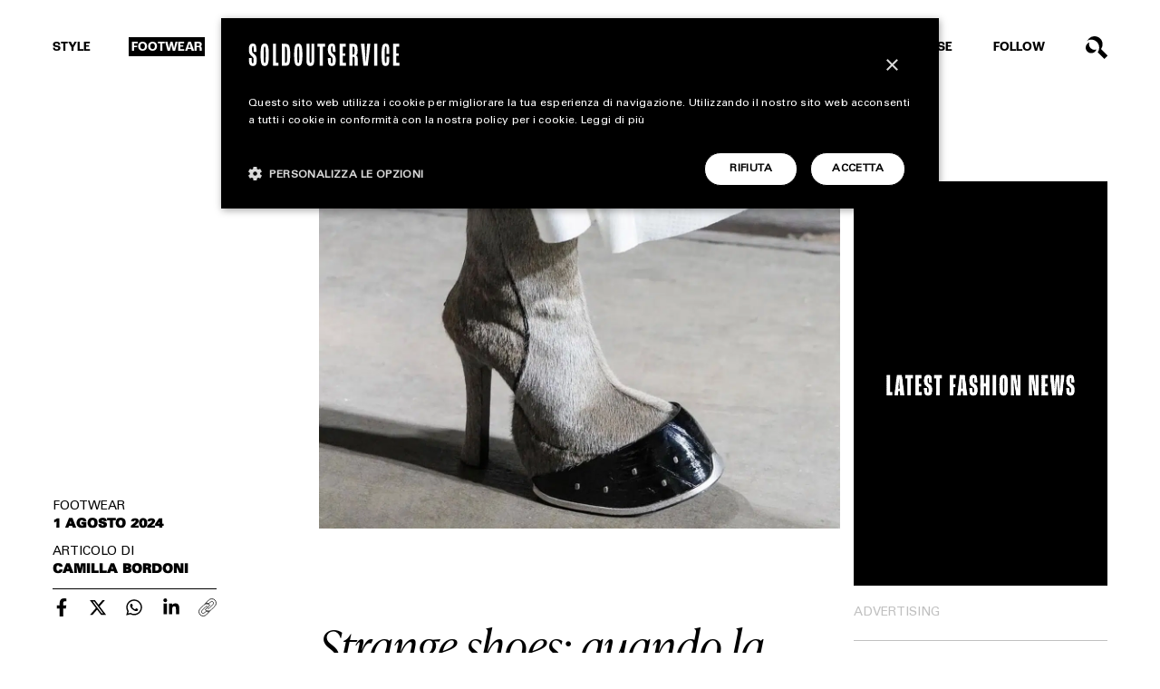

--- FILE ---
content_type: text/html; charset=utf-8
request_url: https://www.google.com/recaptcha/api2/anchor?ar=1&k=6LchrO8jAAAAAGyLiZ_MzONIR_T7Z4q3vCtiNSp0&co=aHR0cHM6Ly93d3cuc29sZG91dHNlcnZpY2UuY29tOjQ0Mw..&hl=en&v=PoyoqOPhxBO7pBk68S4YbpHZ&size=invisible&anchor-ms=20000&execute-ms=30000&cb=v2ghqc11otne
body_size: 48684
content:
<!DOCTYPE HTML><html dir="ltr" lang="en"><head><meta http-equiv="Content-Type" content="text/html; charset=UTF-8">
<meta http-equiv="X-UA-Compatible" content="IE=edge">
<title>reCAPTCHA</title>
<style type="text/css">
/* cyrillic-ext */
@font-face {
  font-family: 'Roboto';
  font-style: normal;
  font-weight: 400;
  font-stretch: 100%;
  src: url(//fonts.gstatic.com/s/roboto/v48/KFO7CnqEu92Fr1ME7kSn66aGLdTylUAMa3GUBHMdazTgWw.woff2) format('woff2');
  unicode-range: U+0460-052F, U+1C80-1C8A, U+20B4, U+2DE0-2DFF, U+A640-A69F, U+FE2E-FE2F;
}
/* cyrillic */
@font-face {
  font-family: 'Roboto';
  font-style: normal;
  font-weight: 400;
  font-stretch: 100%;
  src: url(//fonts.gstatic.com/s/roboto/v48/KFO7CnqEu92Fr1ME7kSn66aGLdTylUAMa3iUBHMdazTgWw.woff2) format('woff2');
  unicode-range: U+0301, U+0400-045F, U+0490-0491, U+04B0-04B1, U+2116;
}
/* greek-ext */
@font-face {
  font-family: 'Roboto';
  font-style: normal;
  font-weight: 400;
  font-stretch: 100%;
  src: url(//fonts.gstatic.com/s/roboto/v48/KFO7CnqEu92Fr1ME7kSn66aGLdTylUAMa3CUBHMdazTgWw.woff2) format('woff2');
  unicode-range: U+1F00-1FFF;
}
/* greek */
@font-face {
  font-family: 'Roboto';
  font-style: normal;
  font-weight: 400;
  font-stretch: 100%;
  src: url(//fonts.gstatic.com/s/roboto/v48/KFO7CnqEu92Fr1ME7kSn66aGLdTylUAMa3-UBHMdazTgWw.woff2) format('woff2');
  unicode-range: U+0370-0377, U+037A-037F, U+0384-038A, U+038C, U+038E-03A1, U+03A3-03FF;
}
/* math */
@font-face {
  font-family: 'Roboto';
  font-style: normal;
  font-weight: 400;
  font-stretch: 100%;
  src: url(//fonts.gstatic.com/s/roboto/v48/KFO7CnqEu92Fr1ME7kSn66aGLdTylUAMawCUBHMdazTgWw.woff2) format('woff2');
  unicode-range: U+0302-0303, U+0305, U+0307-0308, U+0310, U+0312, U+0315, U+031A, U+0326-0327, U+032C, U+032F-0330, U+0332-0333, U+0338, U+033A, U+0346, U+034D, U+0391-03A1, U+03A3-03A9, U+03B1-03C9, U+03D1, U+03D5-03D6, U+03F0-03F1, U+03F4-03F5, U+2016-2017, U+2034-2038, U+203C, U+2040, U+2043, U+2047, U+2050, U+2057, U+205F, U+2070-2071, U+2074-208E, U+2090-209C, U+20D0-20DC, U+20E1, U+20E5-20EF, U+2100-2112, U+2114-2115, U+2117-2121, U+2123-214F, U+2190, U+2192, U+2194-21AE, U+21B0-21E5, U+21F1-21F2, U+21F4-2211, U+2213-2214, U+2216-22FF, U+2308-230B, U+2310, U+2319, U+231C-2321, U+2336-237A, U+237C, U+2395, U+239B-23B7, U+23D0, U+23DC-23E1, U+2474-2475, U+25AF, U+25B3, U+25B7, U+25BD, U+25C1, U+25CA, U+25CC, U+25FB, U+266D-266F, U+27C0-27FF, U+2900-2AFF, U+2B0E-2B11, U+2B30-2B4C, U+2BFE, U+3030, U+FF5B, U+FF5D, U+1D400-1D7FF, U+1EE00-1EEFF;
}
/* symbols */
@font-face {
  font-family: 'Roboto';
  font-style: normal;
  font-weight: 400;
  font-stretch: 100%;
  src: url(//fonts.gstatic.com/s/roboto/v48/KFO7CnqEu92Fr1ME7kSn66aGLdTylUAMaxKUBHMdazTgWw.woff2) format('woff2');
  unicode-range: U+0001-000C, U+000E-001F, U+007F-009F, U+20DD-20E0, U+20E2-20E4, U+2150-218F, U+2190, U+2192, U+2194-2199, U+21AF, U+21E6-21F0, U+21F3, U+2218-2219, U+2299, U+22C4-22C6, U+2300-243F, U+2440-244A, U+2460-24FF, U+25A0-27BF, U+2800-28FF, U+2921-2922, U+2981, U+29BF, U+29EB, U+2B00-2BFF, U+4DC0-4DFF, U+FFF9-FFFB, U+10140-1018E, U+10190-1019C, U+101A0, U+101D0-101FD, U+102E0-102FB, U+10E60-10E7E, U+1D2C0-1D2D3, U+1D2E0-1D37F, U+1F000-1F0FF, U+1F100-1F1AD, U+1F1E6-1F1FF, U+1F30D-1F30F, U+1F315, U+1F31C, U+1F31E, U+1F320-1F32C, U+1F336, U+1F378, U+1F37D, U+1F382, U+1F393-1F39F, U+1F3A7-1F3A8, U+1F3AC-1F3AF, U+1F3C2, U+1F3C4-1F3C6, U+1F3CA-1F3CE, U+1F3D4-1F3E0, U+1F3ED, U+1F3F1-1F3F3, U+1F3F5-1F3F7, U+1F408, U+1F415, U+1F41F, U+1F426, U+1F43F, U+1F441-1F442, U+1F444, U+1F446-1F449, U+1F44C-1F44E, U+1F453, U+1F46A, U+1F47D, U+1F4A3, U+1F4B0, U+1F4B3, U+1F4B9, U+1F4BB, U+1F4BF, U+1F4C8-1F4CB, U+1F4D6, U+1F4DA, U+1F4DF, U+1F4E3-1F4E6, U+1F4EA-1F4ED, U+1F4F7, U+1F4F9-1F4FB, U+1F4FD-1F4FE, U+1F503, U+1F507-1F50B, U+1F50D, U+1F512-1F513, U+1F53E-1F54A, U+1F54F-1F5FA, U+1F610, U+1F650-1F67F, U+1F687, U+1F68D, U+1F691, U+1F694, U+1F698, U+1F6AD, U+1F6B2, U+1F6B9-1F6BA, U+1F6BC, U+1F6C6-1F6CF, U+1F6D3-1F6D7, U+1F6E0-1F6EA, U+1F6F0-1F6F3, U+1F6F7-1F6FC, U+1F700-1F7FF, U+1F800-1F80B, U+1F810-1F847, U+1F850-1F859, U+1F860-1F887, U+1F890-1F8AD, U+1F8B0-1F8BB, U+1F8C0-1F8C1, U+1F900-1F90B, U+1F93B, U+1F946, U+1F984, U+1F996, U+1F9E9, U+1FA00-1FA6F, U+1FA70-1FA7C, U+1FA80-1FA89, U+1FA8F-1FAC6, U+1FACE-1FADC, U+1FADF-1FAE9, U+1FAF0-1FAF8, U+1FB00-1FBFF;
}
/* vietnamese */
@font-face {
  font-family: 'Roboto';
  font-style: normal;
  font-weight: 400;
  font-stretch: 100%;
  src: url(//fonts.gstatic.com/s/roboto/v48/KFO7CnqEu92Fr1ME7kSn66aGLdTylUAMa3OUBHMdazTgWw.woff2) format('woff2');
  unicode-range: U+0102-0103, U+0110-0111, U+0128-0129, U+0168-0169, U+01A0-01A1, U+01AF-01B0, U+0300-0301, U+0303-0304, U+0308-0309, U+0323, U+0329, U+1EA0-1EF9, U+20AB;
}
/* latin-ext */
@font-face {
  font-family: 'Roboto';
  font-style: normal;
  font-weight: 400;
  font-stretch: 100%;
  src: url(//fonts.gstatic.com/s/roboto/v48/KFO7CnqEu92Fr1ME7kSn66aGLdTylUAMa3KUBHMdazTgWw.woff2) format('woff2');
  unicode-range: U+0100-02BA, U+02BD-02C5, U+02C7-02CC, U+02CE-02D7, U+02DD-02FF, U+0304, U+0308, U+0329, U+1D00-1DBF, U+1E00-1E9F, U+1EF2-1EFF, U+2020, U+20A0-20AB, U+20AD-20C0, U+2113, U+2C60-2C7F, U+A720-A7FF;
}
/* latin */
@font-face {
  font-family: 'Roboto';
  font-style: normal;
  font-weight: 400;
  font-stretch: 100%;
  src: url(//fonts.gstatic.com/s/roboto/v48/KFO7CnqEu92Fr1ME7kSn66aGLdTylUAMa3yUBHMdazQ.woff2) format('woff2');
  unicode-range: U+0000-00FF, U+0131, U+0152-0153, U+02BB-02BC, U+02C6, U+02DA, U+02DC, U+0304, U+0308, U+0329, U+2000-206F, U+20AC, U+2122, U+2191, U+2193, U+2212, U+2215, U+FEFF, U+FFFD;
}
/* cyrillic-ext */
@font-face {
  font-family: 'Roboto';
  font-style: normal;
  font-weight: 500;
  font-stretch: 100%;
  src: url(//fonts.gstatic.com/s/roboto/v48/KFO7CnqEu92Fr1ME7kSn66aGLdTylUAMa3GUBHMdazTgWw.woff2) format('woff2');
  unicode-range: U+0460-052F, U+1C80-1C8A, U+20B4, U+2DE0-2DFF, U+A640-A69F, U+FE2E-FE2F;
}
/* cyrillic */
@font-face {
  font-family: 'Roboto';
  font-style: normal;
  font-weight: 500;
  font-stretch: 100%;
  src: url(//fonts.gstatic.com/s/roboto/v48/KFO7CnqEu92Fr1ME7kSn66aGLdTylUAMa3iUBHMdazTgWw.woff2) format('woff2');
  unicode-range: U+0301, U+0400-045F, U+0490-0491, U+04B0-04B1, U+2116;
}
/* greek-ext */
@font-face {
  font-family: 'Roboto';
  font-style: normal;
  font-weight: 500;
  font-stretch: 100%;
  src: url(//fonts.gstatic.com/s/roboto/v48/KFO7CnqEu92Fr1ME7kSn66aGLdTylUAMa3CUBHMdazTgWw.woff2) format('woff2');
  unicode-range: U+1F00-1FFF;
}
/* greek */
@font-face {
  font-family: 'Roboto';
  font-style: normal;
  font-weight: 500;
  font-stretch: 100%;
  src: url(//fonts.gstatic.com/s/roboto/v48/KFO7CnqEu92Fr1ME7kSn66aGLdTylUAMa3-UBHMdazTgWw.woff2) format('woff2');
  unicode-range: U+0370-0377, U+037A-037F, U+0384-038A, U+038C, U+038E-03A1, U+03A3-03FF;
}
/* math */
@font-face {
  font-family: 'Roboto';
  font-style: normal;
  font-weight: 500;
  font-stretch: 100%;
  src: url(//fonts.gstatic.com/s/roboto/v48/KFO7CnqEu92Fr1ME7kSn66aGLdTylUAMawCUBHMdazTgWw.woff2) format('woff2');
  unicode-range: U+0302-0303, U+0305, U+0307-0308, U+0310, U+0312, U+0315, U+031A, U+0326-0327, U+032C, U+032F-0330, U+0332-0333, U+0338, U+033A, U+0346, U+034D, U+0391-03A1, U+03A3-03A9, U+03B1-03C9, U+03D1, U+03D5-03D6, U+03F0-03F1, U+03F4-03F5, U+2016-2017, U+2034-2038, U+203C, U+2040, U+2043, U+2047, U+2050, U+2057, U+205F, U+2070-2071, U+2074-208E, U+2090-209C, U+20D0-20DC, U+20E1, U+20E5-20EF, U+2100-2112, U+2114-2115, U+2117-2121, U+2123-214F, U+2190, U+2192, U+2194-21AE, U+21B0-21E5, U+21F1-21F2, U+21F4-2211, U+2213-2214, U+2216-22FF, U+2308-230B, U+2310, U+2319, U+231C-2321, U+2336-237A, U+237C, U+2395, U+239B-23B7, U+23D0, U+23DC-23E1, U+2474-2475, U+25AF, U+25B3, U+25B7, U+25BD, U+25C1, U+25CA, U+25CC, U+25FB, U+266D-266F, U+27C0-27FF, U+2900-2AFF, U+2B0E-2B11, U+2B30-2B4C, U+2BFE, U+3030, U+FF5B, U+FF5D, U+1D400-1D7FF, U+1EE00-1EEFF;
}
/* symbols */
@font-face {
  font-family: 'Roboto';
  font-style: normal;
  font-weight: 500;
  font-stretch: 100%;
  src: url(//fonts.gstatic.com/s/roboto/v48/KFO7CnqEu92Fr1ME7kSn66aGLdTylUAMaxKUBHMdazTgWw.woff2) format('woff2');
  unicode-range: U+0001-000C, U+000E-001F, U+007F-009F, U+20DD-20E0, U+20E2-20E4, U+2150-218F, U+2190, U+2192, U+2194-2199, U+21AF, U+21E6-21F0, U+21F3, U+2218-2219, U+2299, U+22C4-22C6, U+2300-243F, U+2440-244A, U+2460-24FF, U+25A0-27BF, U+2800-28FF, U+2921-2922, U+2981, U+29BF, U+29EB, U+2B00-2BFF, U+4DC0-4DFF, U+FFF9-FFFB, U+10140-1018E, U+10190-1019C, U+101A0, U+101D0-101FD, U+102E0-102FB, U+10E60-10E7E, U+1D2C0-1D2D3, U+1D2E0-1D37F, U+1F000-1F0FF, U+1F100-1F1AD, U+1F1E6-1F1FF, U+1F30D-1F30F, U+1F315, U+1F31C, U+1F31E, U+1F320-1F32C, U+1F336, U+1F378, U+1F37D, U+1F382, U+1F393-1F39F, U+1F3A7-1F3A8, U+1F3AC-1F3AF, U+1F3C2, U+1F3C4-1F3C6, U+1F3CA-1F3CE, U+1F3D4-1F3E0, U+1F3ED, U+1F3F1-1F3F3, U+1F3F5-1F3F7, U+1F408, U+1F415, U+1F41F, U+1F426, U+1F43F, U+1F441-1F442, U+1F444, U+1F446-1F449, U+1F44C-1F44E, U+1F453, U+1F46A, U+1F47D, U+1F4A3, U+1F4B0, U+1F4B3, U+1F4B9, U+1F4BB, U+1F4BF, U+1F4C8-1F4CB, U+1F4D6, U+1F4DA, U+1F4DF, U+1F4E3-1F4E6, U+1F4EA-1F4ED, U+1F4F7, U+1F4F9-1F4FB, U+1F4FD-1F4FE, U+1F503, U+1F507-1F50B, U+1F50D, U+1F512-1F513, U+1F53E-1F54A, U+1F54F-1F5FA, U+1F610, U+1F650-1F67F, U+1F687, U+1F68D, U+1F691, U+1F694, U+1F698, U+1F6AD, U+1F6B2, U+1F6B9-1F6BA, U+1F6BC, U+1F6C6-1F6CF, U+1F6D3-1F6D7, U+1F6E0-1F6EA, U+1F6F0-1F6F3, U+1F6F7-1F6FC, U+1F700-1F7FF, U+1F800-1F80B, U+1F810-1F847, U+1F850-1F859, U+1F860-1F887, U+1F890-1F8AD, U+1F8B0-1F8BB, U+1F8C0-1F8C1, U+1F900-1F90B, U+1F93B, U+1F946, U+1F984, U+1F996, U+1F9E9, U+1FA00-1FA6F, U+1FA70-1FA7C, U+1FA80-1FA89, U+1FA8F-1FAC6, U+1FACE-1FADC, U+1FADF-1FAE9, U+1FAF0-1FAF8, U+1FB00-1FBFF;
}
/* vietnamese */
@font-face {
  font-family: 'Roboto';
  font-style: normal;
  font-weight: 500;
  font-stretch: 100%;
  src: url(//fonts.gstatic.com/s/roboto/v48/KFO7CnqEu92Fr1ME7kSn66aGLdTylUAMa3OUBHMdazTgWw.woff2) format('woff2');
  unicode-range: U+0102-0103, U+0110-0111, U+0128-0129, U+0168-0169, U+01A0-01A1, U+01AF-01B0, U+0300-0301, U+0303-0304, U+0308-0309, U+0323, U+0329, U+1EA0-1EF9, U+20AB;
}
/* latin-ext */
@font-face {
  font-family: 'Roboto';
  font-style: normal;
  font-weight: 500;
  font-stretch: 100%;
  src: url(//fonts.gstatic.com/s/roboto/v48/KFO7CnqEu92Fr1ME7kSn66aGLdTylUAMa3KUBHMdazTgWw.woff2) format('woff2');
  unicode-range: U+0100-02BA, U+02BD-02C5, U+02C7-02CC, U+02CE-02D7, U+02DD-02FF, U+0304, U+0308, U+0329, U+1D00-1DBF, U+1E00-1E9F, U+1EF2-1EFF, U+2020, U+20A0-20AB, U+20AD-20C0, U+2113, U+2C60-2C7F, U+A720-A7FF;
}
/* latin */
@font-face {
  font-family: 'Roboto';
  font-style: normal;
  font-weight: 500;
  font-stretch: 100%;
  src: url(//fonts.gstatic.com/s/roboto/v48/KFO7CnqEu92Fr1ME7kSn66aGLdTylUAMa3yUBHMdazQ.woff2) format('woff2');
  unicode-range: U+0000-00FF, U+0131, U+0152-0153, U+02BB-02BC, U+02C6, U+02DA, U+02DC, U+0304, U+0308, U+0329, U+2000-206F, U+20AC, U+2122, U+2191, U+2193, U+2212, U+2215, U+FEFF, U+FFFD;
}
/* cyrillic-ext */
@font-face {
  font-family: 'Roboto';
  font-style: normal;
  font-weight: 900;
  font-stretch: 100%;
  src: url(//fonts.gstatic.com/s/roboto/v48/KFO7CnqEu92Fr1ME7kSn66aGLdTylUAMa3GUBHMdazTgWw.woff2) format('woff2');
  unicode-range: U+0460-052F, U+1C80-1C8A, U+20B4, U+2DE0-2DFF, U+A640-A69F, U+FE2E-FE2F;
}
/* cyrillic */
@font-face {
  font-family: 'Roboto';
  font-style: normal;
  font-weight: 900;
  font-stretch: 100%;
  src: url(//fonts.gstatic.com/s/roboto/v48/KFO7CnqEu92Fr1ME7kSn66aGLdTylUAMa3iUBHMdazTgWw.woff2) format('woff2');
  unicode-range: U+0301, U+0400-045F, U+0490-0491, U+04B0-04B1, U+2116;
}
/* greek-ext */
@font-face {
  font-family: 'Roboto';
  font-style: normal;
  font-weight: 900;
  font-stretch: 100%;
  src: url(//fonts.gstatic.com/s/roboto/v48/KFO7CnqEu92Fr1ME7kSn66aGLdTylUAMa3CUBHMdazTgWw.woff2) format('woff2');
  unicode-range: U+1F00-1FFF;
}
/* greek */
@font-face {
  font-family: 'Roboto';
  font-style: normal;
  font-weight: 900;
  font-stretch: 100%;
  src: url(//fonts.gstatic.com/s/roboto/v48/KFO7CnqEu92Fr1ME7kSn66aGLdTylUAMa3-UBHMdazTgWw.woff2) format('woff2');
  unicode-range: U+0370-0377, U+037A-037F, U+0384-038A, U+038C, U+038E-03A1, U+03A3-03FF;
}
/* math */
@font-face {
  font-family: 'Roboto';
  font-style: normal;
  font-weight: 900;
  font-stretch: 100%;
  src: url(//fonts.gstatic.com/s/roboto/v48/KFO7CnqEu92Fr1ME7kSn66aGLdTylUAMawCUBHMdazTgWw.woff2) format('woff2');
  unicode-range: U+0302-0303, U+0305, U+0307-0308, U+0310, U+0312, U+0315, U+031A, U+0326-0327, U+032C, U+032F-0330, U+0332-0333, U+0338, U+033A, U+0346, U+034D, U+0391-03A1, U+03A3-03A9, U+03B1-03C9, U+03D1, U+03D5-03D6, U+03F0-03F1, U+03F4-03F5, U+2016-2017, U+2034-2038, U+203C, U+2040, U+2043, U+2047, U+2050, U+2057, U+205F, U+2070-2071, U+2074-208E, U+2090-209C, U+20D0-20DC, U+20E1, U+20E5-20EF, U+2100-2112, U+2114-2115, U+2117-2121, U+2123-214F, U+2190, U+2192, U+2194-21AE, U+21B0-21E5, U+21F1-21F2, U+21F4-2211, U+2213-2214, U+2216-22FF, U+2308-230B, U+2310, U+2319, U+231C-2321, U+2336-237A, U+237C, U+2395, U+239B-23B7, U+23D0, U+23DC-23E1, U+2474-2475, U+25AF, U+25B3, U+25B7, U+25BD, U+25C1, U+25CA, U+25CC, U+25FB, U+266D-266F, U+27C0-27FF, U+2900-2AFF, U+2B0E-2B11, U+2B30-2B4C, U+2BFE, U+3030, U+FF5B, U+FF5D, U+1D400-1D7FF, U+1EE00-1EEFF;
}
/* symbols */
@font-face {
  font-family: 'Roboto';
  font-style: normal;
  font-weight: 900;
  font-stretch: 100%;
  src: url(//fonts.gstatic.com/s/roboto/v48/KFO7CnqEu92Fr1ME7kSn66aGLdTylUAMaxKUBHMdazTgWw.woff2) format('woff2');
  unicode-range: U+0001-000C, U+000E-001F, U+007F-009F, U+20DD-20E0, U+20E2-20E4, U+2150-218F, U+2190, U+2192, U+2194-2199, U+21AF, U+21E6-21F0, U+21F3, U+2218-2219, U+2299, U+22C4-22C6, U+2300-243F, U+2440-244A, U+2460-24FF, U+25A0-27BF, U+2800-28FF, U+2921-2922, U+2981, U+29BF, U+29EB, U+2B00-2BFF, U+4DC0-4DFF, U+FFF9-FFFB, U+10140-1018E, U+10190-1019C, U+101A0, U+101D0-101FD, U+102E0-102FB, U+10E60-10E7E, U+1D2C0-1D2D3, U+1D2E0-1D37F, U+1F000-1F0FF, U+1F100-1F1AD, U+1F1E6-1F1FF, U+1F30D-1F30F, U+1F315, U+1F31C, U+1F31E, U+1F320-1F32C, U+1F336, U+1F378, U+1F37D, U+1F382, U+1F393-1F39F, U+1F3A7-1F3A8, U+1F3AC-1F3AF, U+1F3C2, U+1F3C4-1F3C6, U+1F3CA-1F3CE, U+1F3D4-1F3E0, U+1F3ED, U+1F3F1-1F3F3, U+1F3F5-1F3F7, U+1F408, U+1F415, U+1F41F, U+1F426, U+1F43F, U+1F441-1F442, U+1F444, U+1F446-1F449, U+1F44C-1F44E, U+1F453, U+1F46A, U+1F47D, U+1F4A3, U+1F4B0, U+1F4B3, U+1F4B9, U+1F4BB, U+1F4BF, U+1F4C8-1F4CB, U+1F4D6, U+1F4DA, U+1F4DF, U+1F4E3-1F4E6, U+1F4EA-1F4ED, U+1F4F7, U+1F4F9-1F4FB, U+1F4FD-1F4FE, U+1F503, U+1F507-1F50B, U+1F50D, U+1F512-1F513, U+1F53E-1F54A, U+1F54F-1F5FA, U+1F610, U+1F650-1F67F, U+1F687, U+1F68D, U+1F691, U+1F694, U+1F698, U+1F6AD, U+1F6B2, U+1F6B9-1F6BA, U+1F6BC, U+1F6C6-1F6CF, U+1F6D3-1F6D7, U+1F6E0-1F6EA, U+1F6F0-1F6F3, U+1F6F7-1F6FC, U+1F700-1F7FF, U+1F800-1F80B, U+1F810-1F847, U+1F850-1F859, U+1F860-1F887, U+1F890-1F8AD, U+1F8B0-1F8BB, U+1F8C0-1F8C1, U+1F900-1F90B, U+1F93B, U+1F946, U+1F984, U+1F996, U+1F9E9, U+1FA00-1FA6F, U+1FA70-1FA7C, U+1FA80-1FA89, U+1FA8F-1FAC6, U+1FACE-1FADC, U+1FADF-1FAE9, U+1FAF0-1FAF8, U+1FB00-1FBFF;
}
/* vietnamese */
@font-face {
  font-family: 'Roboto';
  font-style: normal;
  font-weight: 900;
  font-stretch: 100%;
  src: url(//fonts.gstatic.com/s/roboto/v48/KFO7CnqEu92Fr1ME7kSn66aGLdTylUAMa3OUBHMdazTgWw.woff2) format('woff2');
  unicode-range: U+0102-0103, U+0110-0111, U+0128-0129, U+0168-0169, U+01A0-01A1, U+01AF-01B0, U+0300-0301, U+0303-0304, U+0308-0309, U+0323, U+0329, U+1EA0-1EF9, U+20AB;
}
/* latin-ext */
@font-face {
  font-family: 'Roboto';
  font-style: normal;
  font-weight: 900;
  font-stretch: 100%;
  src: url(//fonts.gstatic.com/s/roboto/v48/KFO7CnqEu92Fr1ME7kSn66aGLdTylUAMa3KUBHMdazTgWw.woff2) format('woff2');
  unicode-range: U+0100-02BA, U+02BD-02C5, U+02C7-02CC, U+02CE-02D7, U+02DD-02FF, U+0304, U+0308, U+0329, U+1D00-1DBF, U+1E00-1E9F, U+1EF2-1EFF, U+2020, U+20A0-20AB, U+20AD-20C0, U+2113, U+2C60-2C7F, U+A720-A7FF;
}
/* latin */
@font-face {
  font-family: 'Roboto';
  font-style: normal;
  font-weight: 900;
  font-stretch: 100%;
  src: url(//fonts.gstatic.com/s/roboto/v48/KFO7CnqEu92Fr1ME7kSn66aGLdTylUAMa3yUBHMdazQ.woff2) format('woff2');
  unicode-range: U+0000-00FF, U+0131, U+0152-0153, U+02BB-02BC, U+02C6, U+02DA, U+02DC, U+0304, U+0308, U+0329, U+2000-206F, U+20AC, U+2122, U+2191, U+2193, U+2212, U+2215, U+FEFF, U+FFFD;
}

</style>
<link rel="stylesheet" type="text/css" href="https://www.gstatic.com/recaptcha/releases/PoyoqOPhxBO7pBk68S4YbpHZ/styles__ltr.css">
<script nonce="I8WuKQ9XcLFGprH8hh4uLA" type="text/javascript">window['__recaptcha_api'] = 'https://www.google.com/recaptcha/api2/';</script>
<script type="text/javascript" src="https://www.gstatic.com/recaptcha/releases/PoyoqOPhxBO7pBk68S4YbpHZ/recaptcha__en.js" nonce="I8WuKQ9XcLFGprH8hh4uLA">
      
    </script></head>
<body><div id="rc-anchor-alert" class="rc-anchor-alert"></div>
<input type="hidden" id="recaptcha-token" value="[base64]">
<script type="text/javascript" nonce="I8WuKQ9XcLFGprH8hh4uLA">
      recaptcha.anchor.Main.init("[\x22ainput\x22,[\x22bgdata\x22,\x22\x22,\[base64]/[base64]/[base64]/[base64]/[base64]/[base64]/KGcoTywyNTMsTy5PKSxVRyhPLEMpKTpnKE8sMjUzLEMpLE8pKSxsKSksTykpfSxieT1mdW5jdGlvbihDLE8sdSxsKXtmb3IobD0odT1SKEMpLDApO08+MDtPLS0pbD1sPDw4fFooQyk7ZyhDLHUsbCl9LFVHPWZ1bmN0aW9uKEMsTyl7Qy5pLmxlbmd0aD4xMDQ/[base64]/[base64]/[base64]/[base64]/[base64]/[base64]/[base64]\\u003d\x22,\[base64]\\u003d\x22,\[base64]/[base64]/CnxDDkygxO8OyWcKVw6DDrEXDqcOcw5/DmkbDoXrDokbCtcKLw7xww6wiE1ofEcK/[base64]/CtsOeb03Dp0UlwpNHwo5zwpQkwpAzwp8cT2zDs0/DpsOTCSsGIBDCtcKMwqk4Bk3CrcOrZynCqTnDosKAM8KzLMKqGMOJw5FwwrvDs1bCtgzDuCcbw6rCpcKEQxxiw65KesODc8Ocw6J/[base64]/DqMKWFsOpBVzCoihqwpDCugDDocKZw4MJEMK/w4rCgQEVNkTDoRlMDUDDp091w5fCqcOLw6xrRB8KDsOmwrrDmcOETMKzw55awo8HOMOZwogyY8KJIE09BkBmwr3CmsO5wpfCnMOELBILwqENQcKXfiXCo0HCvcK+wrQMJ1w0wqVQwq99ScOtPcO9w5YOUElPQx/Cm8OSbcOgQcOyMMO8w5dnwogjwr3CvsO6w5sTJ0fCvcKyw6g9P3LDlcOrw4bCrMOfwrxPwoBLd3jDg1PCrBPCs8O1w6nChydefsKRwo3DomZ5HQbCow01wo9NJMKhdH5/ZkbDn3Nbw5YYwonDpjDDsHczwqdfA0LCtFnCoMO0wpJycHnCksOBwp3CksOPw6YNR8OQVRnDrcO9Cit2w7s2fT4yHsOOOsK7SlHDogIPbnPCmFhiw7R8ZEnDmcO7D8OWwpPDmEDCmsKww4XDoMKHDS0DwojCgsKCwo9JwoddG8KjGMOZXMO0w7hWw7TDpTXClcOHNy/CmkbCjsKSYD7DssOLTcOqw5zDucOfw6EYwpdsVkbDp8ONEQsrwrjCjyLCi1jDp3sVPQQJwoPDjgYKG1TDon7DkMOoWxtHw4VIOSE8V8KrfsOmC1jDpnjClsOAw5oXwrBsaXJfw44Hw4/CpijCsnlHNcOwBWwXwqBRYcKDKMOWw6nCsD1hwrBKw6LClkvClnTDt8OjMnnDsybCqXwTw6QveA7DjMKMwrARF8ONw47Dh3fCrAzDmB9tbcOqfcO+b8OjByULJ1BSwqEEwqjDryg1QMKPwoHDosKvw4dMbsKUasKsw4QvwowPMMKGw7/DoRjDqGfCjsOKbFLCr8KMEsKhwqTCiWwaEXzDujbDo8OOw499G8OWM8KwwqpCw75fL3bChMOhI8KrLx1+w5jCsVcAw5xLSiLCoRl/w6hewpl/w78pbyLCiCzDsMKow53DocKTwr3Ds0LCiMKywqFtwo46w6wzJ8OnV8OVbcKLfXnCusOUw5zDoQfCr8Kpwq4sw5HDrF7Dv8KNwr7DmcOFworChsOKBMKVIMKAURkIwqYtwod/[base64]/CgsOVTE7Ckkphwq8RwqJCw6RjPSUWw6/DgsKQQhnDvDoNwo3ClztIeMKJw5bCiMKLw4JJw7hYecOpE1jCnxfDnUsUMMKPwoESw67DowRaw6hzfcKjw5TCsMKuIwDDmltzwrvCnl1mwph5SnLDhB7CscKnw7XCvT3CpR7DhSl6XMKBwrjCv8K1w4zCrTALw7HDvsO/UinCucOpw4DClMO2bhYVwrDCnCQeH3wvw6TDrcO7wqTClUpnAnjDrxvDo8KgLcKoN0VSwrPDhsKqDsK9wrVpw5hyw5vCt2DCiGYTOQjDtsKQW8KZw7oIw7nDgFLDuAg2w6LCrFrCusO8G3AbMDdpXm3DjHlRwpDDh0fDpsOIw4zDhi/DlMOAXMKAwq7Cl8OrCcKLCR/DuHJzdMOsQx7DkMOpVsKiHsKZw4TCnsK5wrEMwpbCjFLChS5VcW5OXW/DjW/Dj8O/[base64]/Dt2vDnsOFHid3RjA0wqPDiEofw5LCtcO9w7YywoPDhMOrJWEIw61swohScMKWel/ChFzDssKkZFZpFETDiMO9VH7CtFM3w4M8w7g1OxZ1GFrCpsKpUlLCn8KYccKVRcO6woRTWsOEf0MFwovDjV7DlEYiw58LDyh1w7EpwqTDqVDDmR0TJmhNw5/Di8KOw60hwr58G8OgwrllwrzDg8Otw7nDvinDmMOgw4bCo1EBLGbDrsOUw4NrL8OFw4hIwrDDoyIBwrZ2TVI8E8OdwpEIw5LCn8K0wok8ecKTesOTTcKCYS57w59Tw6TCr8OBw6rCjHbCpEVgS2E2w5/DjR4Nw4JfJsKtwpVYcsO4NkBaSBoNWsK8wrjCpAoRKsK5wq5nAMO+J8KQw57Chl1xw5rCmsONw5BMw5MRBsKVworCvxrDn8Kywp/[base64]/CrcOiwrJfwp7ChxvCtl1Eak/CuxXDvMOlwrZ4wpvCijPCrzI4wq3CuMKDw6nCrA8Two7DlFXCksK4HsKew7TDgcKowozDiFVqwo1ZwovCo8OPGsKdwpDCoD0zV1RyUcKxw71NRHYtwrdbZcK/[base64]/wrVRw6Fiw6HCulx2wpV1NlvCqsOfd8OFwpBEw5fDlBV5w6dYw7jDsljDtTjCrsKrwq5yJcOLO8K9Hi3DrsK6CsKvw6NFw7fCslVCwpgHbEXDmBFcw6AiOxRpWV7Cv8KTwqvDpsOBUHVEw5jCinIxDsORMQxQw4Vyw5bDjFzDqx/[base64]/CmwTCr351fGQ5w5XDocOmw7lpwp8OwobDm8KQPAfDt8O4wpQFwpEROsO0QSHCksOxwprCgMO1wqDCvGQQw5/[base64]/AMOFIXBteVINBSLCkFzDmnLCvHDDrlZYLsK5FMKfwoXCiT/Dh2bDlcKzTB3DlMKFFcOCwpjDpsKcWsKjPcK3w5sHFVkvwo3DumbCtcK1w5LCuh/ClSnDgw9Gw4/Cu8KowogpfcOTw6LCqxbCmcKLKCnCrsOiwowhWQ1uPcK3IWNZw50RSMOnwpLCrsKwKMKFwofDhsKTw6vCrzBywptKwrgqw6/Cn8OXaEPCsV7CgsKJaSIcwptLw5NGLMKyfRIkw5/CgsOpw7YoAS0PZ8KgacKOdsKdZBA5w5p9w7t/T8KXesKjD8OCccO+w4Zew7DCgMK/w7XCiHYePsKMwoA0w6XDksKYwp8aw7xpKE07fsKqw5NMw5QYeXHDkEPDgMK2LyTDhMKVwoPCnT3CmQxUZGpdIFHDmWnCh8K/Jml9woPDnMKbADEYBcOGEHEPwqtuw5V5CsOFw4XClhUqwosTDlzDsmDDvMOdw4srBMOBVsKfwqEwTjXDk8KowqzDvsKXw4XCm8K/eD/CsMOZQcKrw5QBIlhaPCbCp8K/[base64]/DnmjDj8KowoXDgsKnw6J4dg/Cq2Bsw60qM8OdwonClmphCUTCicK5IcOEdRF/[base64]/DsQPDrwpPMcOhwqPChsOCPFjDvcONag/Dh8O1cyfCvcOBb23CumAcPsKZFMOfw47CtsKYw4fDqVvDpMKUwrBeVcOmwqxNwrnCkGPCiC7Dm8OMKgjCvCTCr8OwLkTDl8O+w6/[base64]/[base64]/CpHoPV8Otw7jCtcKLQsKsVxzDnhsow7UCwqzCpMOqR0BYwpbDosKPOnDDscK/w6/CgELDoMKnwrkwF8K6w4tvfQPDqMK9w4LDk3vCvyzDl8OuLlPCh8Kaf2nDv8Khw6EgwpjCnAUDwqLCu3jDnyjDv8O+wqzDkGAMw6rDv8Oawo/DsGjCosKHw4jDrsOxT8K2EwxMGsOrAm55K0ADw6JxwobDmBnCglrDssOQFQjDiRHCk8OILsKJwpPCtMOdwrETw6XDhFLCs0QbWXo3w5PDoTLDrMOfw7vCnsKGJ8Oww5QaMggRwoBsFhhDMCcMLMO/NwvDosKRQyY5wqUUw7vDjcKvU8KUKBbCgShRw4EiAFbCulozWcO8wqnDo3XCsnhhfMOXQxR9wq/DvXokw7cHScKowpjCucOCHMOxw7rCkWnDv0t+w6lswpzDksKrwrRkGMKxw6/DjsKSw65vDcKDb8OUMnTClTnCs8Kmw752SsOWAMK0w6EoNsOdw7TDkWoLw6HDjDrDmgUYSiZUwpcbRcK/w77Dh23Dl8Kkw5TDlScEIMO/[base64]/Di8KIw6TDusK9cjpGw5DDvQlYw4sqHDhZCWLChh7Cj0fCjsOUw79jw6vChMO/w6B9QCQ4SMK7w6jCqArCqm7Cl8OYZMK2wo/CoSHCmcKGJMKHw6FKHBwsesOFw7RyMBHDtMOqVsKuw4fDmEArQHDCvjkDwppow4rCqTDCvzI/wqfDscOjwpUfwrDCtTUCKMOlKB8FwrskQsKGYXjDgsKURFTCp3sVwoR/GMKkJ8OKw5phdcKlSyfDgFxUwrgTw60uVSZuUcK4csKYwoRBZcOZGcOmZ3gOwqrDiRrDjsKRwpV9J2Qcah4Yw7/DssOow6LCssORfz3DkW42c8K6wogpTsOFwqvChxksw7bClsKdECx7wpYYEcOUG8KHwoR6A1TDu0J/c8O4KBrChMKzIMK/WmPDslrDmsOXKCEnw6FHwrfCtSXCoC3ClD7CucOuwojCpMKwMsOew5VuDcO0wog7wpVyHMKrMXLCjEQew53Dq8Kww5LCrG7Dh1vDjTV9N8K1RMKGUlDDl8Opw451w7klWDfDjRbCt8K1wpDCjMKCwr7DhMK3w6rCnWjDpDAOJwvDpDZlw6/Dr8OoAk1oFwBXw4/CuMOjw5VtHsOvR8OYUVA0wqPCsMKPwprCs8O8ST7Cl8O1w7JXw7HDsAJvVsOHw603OUTDgMO0H8OXBHvCvWs/[base64]/DvcOOZ3/Csn19w6fDvcKTd0jDscO8wqgiwoM8OsKHCsKoXHTCmVDCrzsIw6gAbGjCksK6w5HCkcKzwqDChMODwp91wq1kwovCusKewrfCusObwqAAw6DCgkvCoW99w5nDssK0w4/DpsOzw4XDvsKVC3HCsMKYf1EqFMKoI8KARxLCgsKhw7RCwpXCncOvwozDsBt1FcOQEcOnw6/CiMKZMwTCtUddw6/CpsKZwqrDh8KVwqQiw59awqXDn8OKw4jDssKGBsKwTz/[base64]/[base64]/DlcKlw6FBMBzDv8KXEsOvXMOEw4fCqsKRfDPChUvCtcOew61/wo9Iw5V9dkolLAJEwprCi0DCqgRkfRFAw5M2ST44A8OFGHpbw4oFDyoOwqBybsOETcKVeGHDgnzDssKjw5vDsWHCkcOsPVAGGX3CncKbw6zDtcKqZcO2L8OOw4jCjkPDqMK8I0zCusKAEsOqw7TDmMOYHwnDgS7CoCXDgMO2d8OoQsOBVcOmwq8XD8O1wo/CtcO0fQfCtSotwo/CvVMHwq5cw5XCp8Kww5osI8OGwofDh1DDmn/DnMKQAm95dMOzw6XCqMK6B0cUw5TCicKow4Y7LcOcwrTDmF5Kwq/ChDcMw6rDjywmw65fDcKEw688w4d3C8O6bUTDuCBffMOGwp3CrcKewqvCn8OFw5I9SjHCkcKMwpLCnTsXSsKDw6A9VMOHw5wWfsKGw6PChxNAw6AywoLCrQIaVMOIw6nCsMOIB8KUw4HDnMK4ScKpwrLCpy8OBEkKDRvCg8O+wrR8CMO2UgZUwrXCrG/[base64]/Ds1bDgChCZiLClcOmwrAhVzBXw4rCoVhEwpnChsKhNMODw7E+wqVNwpZBwr1swp3DomnCvW7DgQ3DuDnCsBF/JMODDcOSUUTDtX/Dmyg6PcK6wrHCm8K8w5oocsOPKcOkwpfCk8KYB2XDtMOnwroVwrVow7PCrsO3S23ClcK6K8Osw4/DnsK9wqsQw6w0BHbDmMKwRAvCpFPCpBUuYHUvTcOKw5HDt2pVPAjDkcKIF8O8BsOjLiI+d0wfNC/[base64]/DjYFwoXCpcKjwp9aw45Dw7zDu8KQwoscwpgHwrDDs0jDqBDCoMObw7XDvATDjWzDlsO2w4A1w55Cw4JSNsOIwrvDlgMyRMKUwpcWUsOxGMOmMcKCfiUsKcKHVMKebxdgEkR4w4NvwpvDqXY9ScK+BEMPwqNwPn/CmBjDt8OHwpAtwqTCl8O1wqrDlUfDjHITwqcvR8OTw4xcw7nDnsOKIcKKw6TCjg0Kw6tKEcKPw64QO1U7w5fDicKvKMO4w5wkYCPCpMOkdcK9w4XCosOkw758N8OQwovCmMKbbMK2fi3Du8O7wq3Cki/CjTXCjcK5wovClMOYdcO+wrfCrMO/[base64]/CjHbDpMOMwq54wp/CssO4HMKAw5gcwo3CiF3DklvDrnZ8X2t5D8OhK0ZKwrbCr35DHsOtw51Xb0fDk39jw640w6JxfQrDo2Iqw5zDm8OFwrlvDMKewpwzfCbDlnN2C2VxwpHChMKDTHwSw5PDgMKzwpvChcOdC8KTw73DvsOLw4pew7/CmsOyw6QCwoDCu8OMw4zDnxsaw5nCsgzDnMK/[base64]/wqDCiDTDvD0Bw7PDqgHCm8O8VgM/w492wr8ewo0uWcKow7YRJ8Kpwo/CqsKhXcOgVQlTw4jCvsOAPTpYDGvCusKXwpbCgWLDqTHCtcKCHHLDksOrw5DCkhBeWcKTwq89YVg/[base64]/DoMOJw6HDrsKRGcOqbjghJMOSKUAmOsKcw7LCi2/CsMOVw67DjcOxCB7DqyAyX8K8AXzCv8K4G8OpWyDDp8OgVMOGHMKHwr3DvSAQw50zwr7Dk8O1wohLSi/[base64]/Cm8KEw7DCo1AIwrzCicO5fgPCq8Ojwo9Cwp7CkGh+w4VVw49cw6REwozDiMOqYcK1wpJwwqkERsK4HMKFXjvCu1DDuMOcSsKQfsKNwplyw4lPHsK4wqQ3wr8Pw6EbP8ODw4LClsOhBAgTw5pNwqrDrsOZYMOew6/CicOTwoBgwrjCl8Kdw5bDtcKvSwAbwoNJw4o4MB4bw6puNMOzB8KWwpx8wrYZwrvDtMKWw7wpccOFw6LCg8KZJlXDk8K4TyoTwodqCHrCvsOGI8OEwqrDtcKEw6XCtiY3w6bCtsKgwqwww73CoSTCnsOVwrjCgsKAwoswRiDCkE9jV8O/[base64]/CrMOnN8KVw4wFd8Ofwo1NTsKfwppLeGzDpMO0w7fCnsO8w7YGfx9UwqvDrXwUWVbClyI+wpVbwrLDgFN7w6kMTiJGw5c0wo/DkcKYw73CniV4wop7HMKKw5R4RcKWwrnDuMKOd8KPwqQ0enI8w5XDksOKXRHDh8Kcw6BXw6zDkkczwo5Ka8KGwpHCtcK5L8OCFCrCvzJgVXPCrcKvCWjDpUTDu8KpwrnDqMOZw4Q9cDjCt1/Ctn4JwoFnEsKlN8K5WB3Dj8KEw58hwqRkKXjDsm/Du8K7LT01PR54d2PCtMKQw5M/w4zDt8OOwpoIG3omaldLdsOZLcOqw7tbT8KJw482wqBqw7fDpwnCpzHCjMKwGnoAw4fDsjJsw6jCg8K/[base64]/RUxZw5zDncOiw7DCn3rDvsK2R19Wwq0IwoDCvmzDn8Olw4HCjsKEwr/[base64]/CisKRGG7DlsKHXxEfWWAMwq/[base64]/CjBfDi1t/wo8Kw6YXLD8vESjDmzTDmMO8G8OGQTvDv8KZw5dPHCMSw5PDq8KNRwzDsRdaw6TDlcOFwozClMK3GsOQcUgkGjJKw48aw6NAwpNHwoTDq3HDplTDuRNAw6DDjFMVw71RbF5/[base64]/ZsO9VXEBwpTDtDJNwol2VcKjbigIJcOQw6LDqsOuw43DhcKXQsKHwosKYcK8w5bDosOhw4vCgkElRgvDt0AgwoTCo2jDqDQvw4YJPsOHwp3DusOZw6/CrcOzCSzDvjwuw7zDnsOhKMOgw6wSw6nDpFzDgjvDm2vCsUNJesOXSD3DqwZDw7bDrFgSwr54w4UaPW/Ch8OsSMKzYMKZWsOxR8KJYsOwdQJwAsKue8OgSUVkw5LDmxbDlSvCnnvDln3Cm1pOw4AGBMOLZnkBwr/DowhzG1zCgVozworDh2rDjsKtwr7CpF9Tw4DCrx1KwoDCr8O2w5/[base64]/CnsKawrXDi8KmwqxeOwzCusKYMXogwrvDtcKyHxkXKcO6wrHCgTHDjMOaaWEHwrXCjMKCOsOpRm/CgsObw4LDu8Kxw7PDvWd+w70lUD97w75hSGM1G3jDq8OrHGPCqkLCnknDlcOeJ2jCh8KsEgjCm1fCp3RYBMOjw7fCqXLDkUA9A27DtmbCscKgwq0iGGovdsOpfMK2wo/CnsOneAnDmjbDssOAEsO2wrLDvMKYVmrDumLDpzhpw6bCjcONFMOtYRI7dlrCjMO9PMKYdsKxNVvCl8KNJsKTTRzDtwHDjcK8PMKUwrcowoXDisKKwrfDpwIOYkfCrDgfwovCmMKYdcKnwqrDpTnCq8KgwovCkMO7L2/DksO4fXhgw5EnWCHCpsOvw6PCtsKJL0ciwr49wpPCngIUw4YYTGjCsz9Pw4fDknfDjD/CqcO1cxHDhcKCwq7DjMKFwrV1YC4RwrJfF8OxMsOBB07CocK6wqjCpsOXE8OLwr0hBMOKwpvClcOqw7h0B8KscMKYdT3Cm8OSwqMKwpJHwqPDq1jCl8Oew4PCrxPDs8KLwqnDtMKDEsK7TnJiw5LCh1QEK8KSwrbDo8K9w4LClMKrb8Kyw4HDnsK0JMOlwpbDi8Okwp/DvVxKJ284wpjCtD/CvCclw7AOHQ51wpEZQMObwroNwo/DqMKaeMK/HycbfSLCoMKNcj9DCcKzwroqeMObwpjDhykgXcKoZMOYw7DDskLDh8Oow5VnJcKbw5/DvC8pwofCsMOOwpcpATl0cMOYNyDCkksvwpQNw4LChSzCri3Do8Kew4sjwq/DmlbCisKfw7HChSHDmcK7SsOuw4MlRWnCs8KFFSI0wp9rw5DCjMKGw4rDl8OTa8KSwrFeTDzDqcK6ecKnZsOoVMOfwr7DnQHDlcKCw4/CgVdgOmsMw71AZSLCoMKOVl1FGFNGw48dw5LCscOgChnCgsOzHkrDmsOAwonCqwLCs8K6QMKca8Oywot2wo5vw7PCpSLDuFfCl8KKw7VLUXNRH8KkwpvCj1DCj8OxMRnCoSYowpjCvMKawqoGwqPDtcOWwqnDo0/DtCsneVnCoyM9J8K5WsOxw602aMOTUMOHJ1MVw4LCr8OhazTCjsKLw6AqUHHDoMOPw4N4wqkzBMO9OMK/OiTCiFVBE8KPw6HDuk5lUMOkQcObw5AZasOVwpIwBm4/[base64]/wpPClMKDwopLwrrDtMKmw5dRwq5BwqYvw7bCmG1mw6xBw6/DosK5w4bCmB7CjxjCkkrDh0LDucOkwp/Ci8K4wphPfgw6BBFdCE3CrT7Dj8OMw7zDu8OZScKNw7NMOSvClm4tUnvDpFBXUMOBPcKzKWjCkmfCqTvCmXbDoBLCoMOLAkl/w6zDnsOcIHrCi8KCa8OWwrNJwrvDksKSwp3CgMO4w77DgsOZPMKVUF7DkMKXSngOw7/DrCfChsKoKcK7wq4FwpDCgMOgw4MPwo/[base64]/w6TCiQvDmlkRRsO8wqnCkDfDgzscwo/[base64]/[base64]/DvcOYBcKOFFTDtcKBwqVvw5vDlMOqBMKLwpVcw5o5PUASwqkVOg7CojnCmgfDkm/DujrCgFE/w57DuwzDkMO3wo/CmQDCssKkMQpOw6Bpw4s1w4/Dj8OfZnFJwpgywpN4QMK5c8OMcMOVcm9taMKXPWvDlcOOfcO0Sx15wrvCnsOwwoHDl8O7B0Msw4AcODfDhWjDkMOlJ8Kawq7DpzXDv8KNw4lIw7hTwoBIwrhuw4zCogx1w6U1cxhYw5zDp8Ksw5PCpsKgwoTDu8KdwoMCA2x/E8Kpwq9KXRZQQWZlEgHDjcO3wq83MsKZw7lrd8KqUWTCqT7DhMO2wovCvVQvw73Cl1NBHsKIw5bDkEQwG8OeYUXDusKMwq7DqsK4NcORYMOPwoDCnwTDgQ1ZNQDDgsK/[base64]/w61JwrTCn8Kew4MKw5PCokfDvH5/w4bDokvCmhZBcjXCiH/Dr8KJwovDs23Dn8Kdw7XChQLDlsOFfMOkw6nCvsOVPBlAwobDl8OxfnvCn2VywrPCpC5ZwoocGFrDjgJow5UWDiHDlEnDuUvCg2RvInM5NMOAwoJyLMKKDSzDicOXwrHDosOsBMOcTMKGwp/DoT3DhcOOSVcGw63DmzvDn8KIOMO+R8OTw6DDs8OaDcOLw4vDgMO6QcOIw4/[base64]/Cv3HCncOuwqh+w6p1w6JiwoLDpcO9woHCgxBjwq91UHvDqMK7wqBUBlsDZDhvcDHCp8KTdT9DJwxsP8OGOMOqUMKGMwvDscK+CwDDoMK3CcKlwp/Dgih/Az0/w7t6GsOHw6jDkDhJAsK8VT3Dg8OMw79Aw7MnLMKHDxfDoj3CiS4nw4Ikw5rCu8K/w4XCgXdFIUJDBMOMBcOBHMOlw6LDuCxPwrnCjcOHVi4xUcOIXMKCwrrDoMO/PjfCtMKcwoEhw58xdSXDk8KMRSvDuGpow6rCmMKzf8KFw4nCnmc0w4bDiMOcKsKYM8OawrQsK2vCvxgsLWxFwp3DtwhCJ8Oaw67CpiXCisO3w7wzVS3CrWHCmcOTw49vKngmwpAYbSDCvjfClsOHU2EwwqnDpEYjSwIkSQZhdgLDmGI/w4d1wqlLa8K/w75OXsO9A8Ktwqptw7wTXTI7w6nDsEU9wpdvLMKew4AgworCgEjCoRRZcsO4w71kwoRjZsOmwq/[base64]/[base64]/DmXtcCHcUwqrDncOsdlZuHcOIAMKYw4/CoHLDpcOiNsOKw7kDw4jCscKXw6zDvl3DgX/DvsOGw6bCoEvCvlrCt8Kqw4Rhw6Vmwq1EdBM1w6zDkMK3w4o/[base64]/Ct8KKA8KNbsOFwqxDMy8jwqY/w7LDjV5zw7fCt8KjC8OYF8KRO8KHQ1bCvmp3W0/DosKww600HcOiw7XDt8K/cS/CtijDlcOcVcKtwpJWwoTCrcOGwqPCgMKRf8Osw5DCv3BGcMO6wqnCpsO7bnrDk08sPcOFIGdsw6jDqsOqWHjCoC56YcOxw7wuPnZuJyTDscOiwrJTTMOCcnvCiQvCpsOOw4NLwqQWwrbDmRDDtX4/[base64]/[base64]/UMOgcMKpwoR/OsOTw4gfJUPCpMKIwqTChTJwwqjCp3PDj1nCrGsMeUh9w7DCl1fChsK3ZMOmwpVfM8KnNsO2wo7Cn1Q/dWcyCMKfwqwDwp9Jw69KwobDsAbCvMOww4x0w5XDmmQzw48HYMOrEX/CjsKLw5rDrwfDkMKLwrbCmSImwqJBwqlOwqJ1w6haHsOSUm/DhmrCnMOOCFvCv8KcwrfCgMOJSD9Sw6TChABAfHTDj23DiAs9wo9Vw5XDjsOWVmpiwrgjPcKtCk7DhU5tT8K9wofDqSHChcKQwrcjBBLChgcqR3XDrgEOw7rCuTNHw6XCisKqRXLCsMOGw4DDnT9UGGU8w6dXDGXCnXcVwovDisKOwrXDhRfCtsOld2/CiXrCg05hMiUlw74qBcO4IMK+w67DhEvDvSnDlENeUWQUwpV+AsKOwolCw7UPb3hvF8O0WnbCs8OzXXVCwqHChXrClmHDqB7Cr3hYaGIjw7tqw4HDqHjCvWfDvMOMw6Abw4jCmR0aOBYVwpnCjXNVUAJ7QyLCnsKdwo4KwrYkwpojbcKXf8Kjw6Ydw5c/T17DncOOw5x9w6fClBc7woItQsK2w5zDg8KqZ8KiFUDDocKLw7PDjCVkcFE9wo8lIcKSEcKBUB/[base64]/UcK3w6vDk8Ouwpldw6LCnRzClcKdwpHDqlozw6vDo8K1wrkWw61gJ8O0wpUkHcOxFWduwqbDhMKAw5JGw5JgwpDCuMOeHcOfPsK1AsKvPMOEw5I9OhPDqX/DrsOhw6E6cMOnI8KdDgbDnMKewpYawojCmx/DnX3CtcKaw4lfw48JQcKUw4TDkMOGMsO9bMOzwqrDgG8Ow6cRXRlTwok0woMIw6szVDgtwrbCmnYNeMKXwp5mw6TDlVjCqjh1XVHDqmnCtsOXwptfwovCrhbDksObwonCucOXYAoBwrfCpcOdcMOew4vDt0HCgH/CssKbw5fDvsK9HX7Do0vCtA7DjMKuN8KCZ0R/[base64]/DildZRnIHw57Dq3ghwq/Do8KYQ8KrfcOpw6/[base64]/DujLDoG7DqCbCoixAw6sVw57Do8K5wro4wokKYsO2UmQBw53ClcO+wqLDtmATw6gnw67CkMO9w417YUDCmsK/[base64]/CrcONLMOVw4/[base64]/DjMKqGMO+w5zCqh9VXFbCmXrDpF/Ds8OjScKqw7fDojXDrnDCoMOXc30xa8OCFsKAankZLhBXwpjCvkJmw6/CksOKwpsHw6PCtMKjw44yC30QB8O3w6/Doz1/[base64]/[base64]/ChcOFw6YNK0DCsMO2wpTDsDpHFRBtwrnCs2UPw53Du3PDrMKGw7kRXivChMK4Ky7DlsObU2nCrBPCvXNhccOvw63DosKqwoV/[base64]/bMOzw75wwoZ7woQgw755Lx4Iwo7Cj8O2VCrCpkwFTMOWF8OxKcKFw78PFS/[base64]/[base64]/[base64]/[base64]/[base64]/DlcOVKcKBwpvDqsK6WkcCRWjCnsOlJsKBw5/DtR7DtGXDlsKIwpHCvC9QCsKkwpvClgPCuGHCqsK/wrrDoMOYcWVeElbDjmI7cRtaAcOow6/CsCtAV1QgUA/CsMOPa8KtQsKFNsKEF8KwwqwfFSPDs8OIOwbDocKfw44QDcOpw4lrwr/[base64]/wrVWw67CsMKpdCrCiAVRZMObVsKbwpjCksOXWx9GFMOAw6PCnA3DlMKXw4vDmMOTesKUMw0GSgRYwp3Cl2V/wpzDm8KqwrA5wqkpwqzDsRDCu8KTBcKywotZKAwOE8Kvwqsrw43Dt8KhwrY7UcKvH8K7GWTCt8KPwq/DuS/CosOOeMO5csKDP31yJxQnwpJBw4ZTw6fDpjzCjgQoAsOLQzPDs10id8OGw6HCt2htwpnCiTZFY3bCmhHDsiRIw4pNKMOcP2kowpQcJCw3woLCui3ChsOKw7YJBsOjLsOnTcKHwrY1PcK+w5DDk8KjIsObw77Dg8OTK1zCmcKfw6s+HjzCgTzDvAcEEsO5fGg/w5zCnVPCkMO+NUbCg0Naw4BAwrfCm8K5wp/Cp8KJUCPCtQ/Ck8KPw7TCrMOCWMOcw6o8wrPCuMKdGk04RjcRDsKsworChmXDmF3CrzoQw50iwqnCk8K8CsKUHlbDsX0tTcOfw5XCpRN+aE0DwrLDiB1pw4MTVDjDs0HCs0UNfsOYw6HDocOqw7wvA3LDhsOjwrjDjcO/FsOaRsOxUcKEwpDDvnzCumfDnMOZL8OdbjnCoHRjPsKPw64YKMO+wqgpNcKaw6JrwrNNOsOhwrfDg8KjUhwtw6DCl8K+PirDlX3Ch8OAExnDpytUCSZ3wqPCtX/DmhzDlTAXf3vDvS/DihlOOykTw63Ct8ORP1/CmmVpJU9cKsOzw7DDtEhUwoB1w7UtwoIAwrzCq8OUaRPDksOCwp0wwoHCshAww58MA1JfEEPCnjvCrWkhw6s2Q8OIDBcJw4jCkcORwqvDjC0GCcOVw6sQEFEhw7vCisKgwrrDrMO4w6rCs8Khw7fDscKTdUdPwq/DijM/IlbDgMOWGcOyw5/DqsO8w6tDw43CosKtwp/CisKSGznDmQ9rwoHCoWTDsUXDssONwqIcD8KACcKELmbDh1RVw6jDiMK/wqJmwrjDm8KAwr/CrVRPAcOmwoTCucKOwo1vQcOuc2PCqMOTPSTDsMKIccK+YFl/akx5w5Yye15FQMONQ8K3w7TCgMKlw4dPbcONVMKYPSFRJMKgw7nDm33CjH7CnnfCjnROPsKkcMOUw5J7w6s6wq9FBSDChcKOWgvCh8KAK8Kjw6Vlw7ZhHcKow4bDrcOjwojDjVLDh8KQw5bDosKvTDvDqysJTMOlwq/DpsKJw49dLQ4YGzzCvHp5wq/DlB8nw73Ct8KywqHDuMOew7DChg3DtcKlw6fDuGTDqG7CqMKoUy51wpE+R27Cq8K9w5HCtHjDrGPDlsObbyYSwqs4w7YTfHhSbnQ+LDBdC8KnKMO+CcKBwq/[base64]/CssOew4c5wrvDnsOSXsKCw6drwqPCv3IiI8OAw5YHw6LCtEvClmbDsBVIwrRSZ0fClXHDmwEawqPDmsOHYFlkw7AYdRvCu8O+wpnCkRPCvWTDhxHDoMK2wrkLw7JPw5/Ctn3DusKVdMOBwoIyen8Tw6krwpkNSnZlPsKnw4xTw7/Dhjcgw4PCvWDDhw/Ckkk9w5DCv8KHw7fCri4jwrt7wrZBP8Obwr/Cp8KMwobCo8KMfkFCwpPCrMKrNxXDlMOnw4Mvw4PDv8KGw6lvfm/DvMKKOxPChMKqwrRCUhZfw59PP8Ogw4XCiMOSAFIhwpQVSMO2wr52HD1Bw6Bsek3DtcO7RA/DmDA5csOPwrzCs8O9w4HDhsOcw6N2w4zDnMK1wpNEw4rDvMOswrPClsOvXzVnw4fCjsKjw67DhydPFwZuwo7DmMOUBXfDpX7DpMOwdnrCp8ObU8KZwr/DisOgw4HCnMKfwoh+w4x/w7dew5jDs1TCl2zDtWvDssKZw5bDqC59wrBMUMK/AsK0J8O6w5nCu8KUbcKYwoFOKXxcAMKiPMOAwq9YwrNRZ8OmwpsJKXZaw752cMK2wplhw4LCr2NgZDvDlcOowqHCt8KnPmvCj8OZwpQ1wp86w6RYZ8O/bGxFK8OBdsKMNMOlNzLCkkQgw4fCgEFSw6xHwqZZwqPCplF7K8OxwqbCk14yw7/Dn2DCscKXS2vDo8O8al17eUpRWMKPwrvDiSfCp8Otw4rDkX/DhMKyFC3DmVB9wqNhw4NwwoHCkMOOwqcEBcKofhbCgwLClRfCmAfDpl40w6PDhMKGJjUXw6wHPcOewo8kTcOKRWFxQcOzKMO5XcOwwprDnX3CgFQsJ8O5IBvCvMKBw4XDuWt6w6k/GMOTYMKcw7vDnEMvw5fDnGN9w7XCq8K4wrbDvMO/wrHCoX/DhDJfw6fCkg7Cu8KROUEZw4TDr8KOflnCt8KAw4AbOELDqmbChcOiwonCnSl8wo/CkljDucKzw6pUw4NFw7nDu04wNsK0wqvDokQmBMOYcMKhOiPDtcKsSTnCjMKcw6MFw50OOS/Ci8OvwrUCWsOhwqcEfsONRcO1BMOpOhtXw5AVw4Jhw5vDkUfDih/CpsOiwqzCocKlLcKGw6zCvTLDssOHWcOfXUEpMC0aOsKEwqLCgh0iw6zCh1nDsCTCghgvwpzDocKFw5llM2oBw53Cl1HDlMKgJ1gQw5pFYMODw6Y2wqxMw4PDl0vDlRJcw5tiwoASw5LDicOtwq/Di8Kbw5MkNsKUw5/CuifDmMOlCV3CoXbCiMOwBx/CksKnRFzCjMOswosWCzxGwpLDqXdpCcOsVMKDwr7CvybCj8KJdcOwwrfDvBV+KgLCmQHDvsK8wrdYwqDCq8OrwrvDgRvDo8Kaw5bCmQsqwq/CkA3Dg8KvLRoUQzbDlcOOPA3Dt8KXwqUAw4HCilgkw5Frw7zCvDTCuMOew4jDvMOFOMOlGMOsMMKHJMOGw555VsKsw5/ChEQ4WsOGAcOeVcKWHMKQMyfCl8Olw6MsdUXChH/[base64]/DqVzDsBdAYSlMw79aOsK9EcKXw7BgWMOb\x22],null,[\x22conf\x22,null,\x226LchrO8jAAAAAGyLiZ_MzONIR_T7Z4q3vCtiNSp0\x22,0,null,null,null,1,[21,125,63,73,95,87,41,43,42,83,102,105,109,121],[1017145,507],0,null,null,null,null,0,null,0,null,700,1,null,0,\[base64]/76lBhnEnQkZnOKMAhnM8xEZ\x22,0,1,null,null,1,null,0,0,null,null,null,0],\x22https://www.soldoutservice.com:443\x22,null,[3,1,1],null,null,null,1,3600,[\x22https://www.google.com/intl/en/policies/privacy/\x22,\x22https://www.google.com/intl/en/policies/terms/\x22],\x22vJugNapeWZ1Hxf6FPOwtRZdhGNYjHZ0lkYbcBPpbotk\\u003d\x22,1,0,null,1,1769152691501,0,0,[3,164],null,[158,168],\x22RC-1-R1ePNYxAqJZQ\x22,null,null,null,null,null,\x220dAFcWeA7enW1d3bJ2RkUZUrxOh0etZqM4hcObTvbYVx1K0H5dnRGmM88re3UzW6f2o5ufCq5ownicdbZ8bpscvAnc5bn7_WWRHQ\x22,1769235491302]");
    </script></body></html>

--- FILE ---
content_type: text/html; charset=UTF-8
request_url: https://www.soldoutservice.com/wp-admin/admin-ajax.php
body_size: -481
content:
{"valore":172,"messaggio":"Totale aggiornato"}

--- FILE ---
content_type: image/svg+xml
request_url: https://www.soldoutservice.com/wp-content/themes/barriotheme/media/svg/apici-open.svg
body_size: 441
content:
<?xml version="1.0" encoding="UTF-8"?>
<svg width="44px" height="35px" viewBox="0 0 44 35" version="1.1" xmlns="http://www.w3.org/2000/svg" xmlns:xlink="http://www.w3.org/1999/xlink">
    <title>Group 17</title>
    <defs>
        <polygon id="path-1" points="0 6.32863288e-15 16.5927575 6.32863288e-15 16.5927575 11.3281504 0 11.3281504"></polygon>
        <polygon id="path-3" points="0 0 16.082044 0 16.082044 23.2657013 0 23.2657013"></polygon>
        <polygon id="path-5" points="0 6.32863288e-15 16.5927575 6.32863288e-15 16.5927575 11.3281504 0 11.3281504"></polygon>
        <polygon id="path-7" points="0 0 16.082044 0 16.082044 23.2657013 0 23.2657013"></polygon>
    </defs>
    <g id="Page-1" stroke="none" stroke-width="1" fill="none" fill-rule="evenodd">
        <g id="Single" transform="translate(-624.000000, -5297.000000)">
            <g id="Group-17" transform="translate(624.000000, 5297.000000)">
                <g id="Group-7">
                    <g id="Group-3">
                        <mask id="mask-2" fill="white">
                            <use xlink:href="#path-1"></use>
                        </mask>
                        <g id="Clip-2"></g>
                        <path d="M6.5138691,4.21165004 L0.00124694625,10.7242722 L-0.000534405537,10.7242722 C2.56639353,8.18228318 6.09525143,6.60578685 9.98572374,6.60578685 L9.98572374,11.3281504 L16.5927575,4.72111665 L16.5927575,-0.00124694625 C12.6541887,-0.00124694625 9.08792243,1.61265778 6.5138691,4.21165004" id="Fill-1" fill="#000000" mask="url(#mask-2)"></path>
                    </g>
                    <g id="Group-6" transform="translate(0.509823, 11.734299)">
                        <mask id="mask-4" fill="white">
                            <use xlink:href="#path-3"></use>
                        </mask>
                        <g id="Clip-5"></g>
                        <path d="M6.60703379,2.46182818 C6.60703379,1.60499796 6.76023005,0.789138844 6.97577362,0 C2.96951344,1.10265676 0,4.71701954 0,9.06886197 L9.47679153,9.06886197 L9.47679153,23.2662357 L16.082044,16.659202 L16.082044,2.46182818 L6.60703379,2.46182818 Z" id="Fill-4" fill="#000000" mask="url(#mask-4)"></path>
                    </g>
                </g>
                <g id="Group-7-Copy" transform="translate(27.000000, 0.000000)">
                    <g id="Group-3">
                        <mask id="mask-6" fill="white">
                            <use xlink:href="#path-5"></use>
                        </mask>
                        <g id="Clip-2"></g>
                        <path d="M6.5138691,4.21165004 L0.00124694625,10.7242722 L-0.000534405537,10.7242722 C2.56639353,8.18228318 6.09525143,6.60578685 9.98572374,6.60578685 L9.98572374,11.3281504 L16.5927575,4.72111665 L16.5927575,-0.00124694625 C12.6541887,-0.00124694625 9.08792243,1.61265778 6.5138691,4.21165004" id="Fill-1" fill="#000000" mask="url(#mask-6)"></path>
                    </g>
                    <g id="Group-6" transform="translate(0.509823, 11.734299)">
                        <mask id="mask-8" fill="white">
                            <use xlink:href="#path-7"></use>
                        </mask>
                        <g id="Clip-5"></g>
                        <path d="M6.60703379,2.46182818 C6.60703379,1.60499796 6.76023005,0.789138844 6.97577362,0 C2.96951344,1.10265676 0,4.71701954 0,9.06886197 L9.47679153,9.06886197 L9.47679153,23.2662357 L16.082044,16.659202 L16.082044,2.46182818 L6.60703379,2.46182818 Z" id="Fill-4" fill="#000000" mask="url(#mask-8)"></path>
                    </g>
                </g>
            </g>
        </g>
    </g>
</svg>